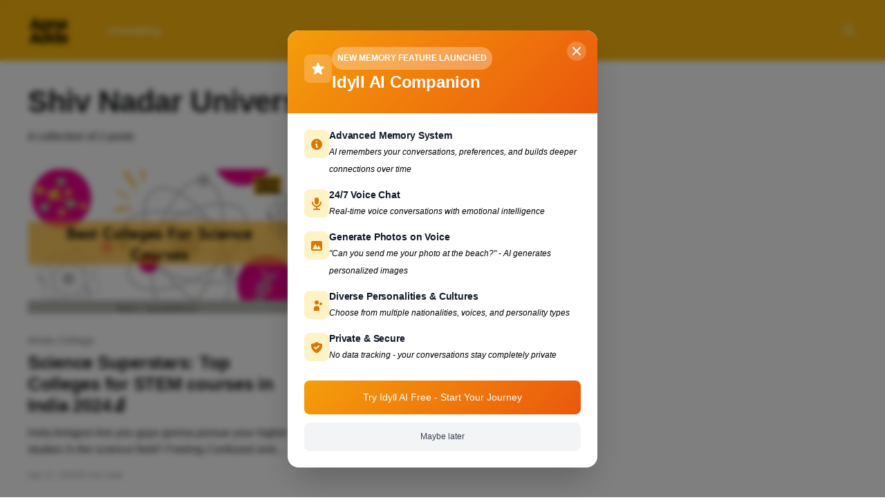

--- FILE ---
content_type: text/html; charset=utf-8
request_url: https://apnaaddafest.in/blog/tag/shiv-nadar-university/
body_size: 6219
content:
<!DOCTYPE html>
<html lang="en">
<head>

    <title>Shiv Nadar University - Apna Adda Community: Your OneStop for All College Updates!</title>
    <meta charset="utf-8" />
    <meta http-equiv="X-UA-Compatible" content="IE=edge" />
    <meta name="HandheldFriendly" content="True" />
    <meta name="viewport" content="width=device-width, initial-scale=1.0" />
    
    <link rel="preload" as="style" href="/blog/assets/built/screen.css?v=4f1dd36f9f" />
    <link rel="preload" as="script" href="/blog/assets/built/casper.js?v=4f1dd36f9f" />

    <link rel="stylesheet" type="text/css" href="/blog/assets/built/screen.css?v=4f1dd36f9f" />

    <link rel="icon" href="https://apnaaddafest.in/blog/content/images/size/w256h256/2024/02/apnaaddafest-logo-2.png" type="image/png">
    <link rel="canonical" href="https://apnaaddafest.in/blog/tag/shiv-nadar-university/">
    <meta name="referrer" content="no-referrer-when-downgrade">
    
    <meta property="og:site_name" content="Apna Adda Community: Your OneStop for All College Updates!">
    <meta property="og:type" content="website">
    <meta property="og:title" content="Shiv Nadar University - Apna Adda Community: Your OneStop for All College Updates!">
    <meta property="og:description" content="Forget the endless scrolling and FOMO - ApnaAdda brings the hottest college updates and upcoming fests to your fingertips!">
    <meta property="og:url" content="https://apnaaddafest.in/blog/tag/shiv-nadar-university/">
    <meta property="article:publisher" content="https://www.facebook.com/ghost">
    <meta name="twitter:card" content="summary">
    <meta name="twitter:title" content="Shiv Nadar University - Apna Adda Community: Your OneStop for All College Updates!">
    <meta name="twitter:description" content="Forget the endless scrolling and FOMO - ApnaAdda brings the hottest college updates and upcoming fests to your fingertips!">
    <meta name="twitter:url" content="https://apnaaddafest.in/blog/tag/shiv-nadar-university/">
    <meta name="twitter:site" content="@ghost">
    
    <script type="application/ld+json">
{
    "@context": "https://schema.org",
    "@type": "Series",
    "publisher": {
        "@type": "Organization",
        "name": "Apna Adda Community: Your OneStop for All College Updates!",
        "url": "https://apnaaddafest.in/blog/",
        "logo": {
            "@type": "ImageObject",
            "url": "https://apnaaddafest.in/blog/content/images/2024/02/apnaaddafest-logo-3.png"
        }
    },
    "url": "https://apnaaddafest.in/blog/tag/shiv-nadar-university/",
    "name": "Shiv Nadar University",
    "mainEntityOfPage": "https://apnaaddafest.in/blog/tag/shiv-nadar-university/"
}
    </script>

    <meta name="generator" content="Ghost 5.97">
    <link rel="alternate" type="application/rss+xml" title="Apna Adda Community: Your OneStop for All College Updates!" href="https://apnaaddafest.in/blog/rss/">
    
    <script defer src="https://cdn.jsdelivr.net/ghost/sodo-search@~1.3/umd/sodo-search.min.js" data-key="a20c7491973905af866052497c" data-styles="https://cdn.jsdelivr.net/ghost/sodo-search@~1.3/umd/main.css" data-sodo-search="https://apnaaddafest.in/blog/" data-locale="en" crossorigin="anonymous"></script>
    
    <link href="https://apnaaddafest.in/blog/webmentions/receive/" rel="webmention">
    <script defer src="/blog/public/cards.min.js?v=4f1dd36f9f"></script><style>:root {--ghost-accent-color: #fdb810;}</style>
    <link rel="stylesheet" type="text/css" href="/blog/public/cards.min.css?v=4f1dd36f9f">
    <!-- Google tag (gtag.js) -->
<script async src="https://www.googletagmanager.com/gtag/js?id=G-5NBN6TQK6E"></script>
<script>
  window.dataLayer = window.dataLayer || [];
  function gtag(){dataLayer.push(arguments);}
  gtag('js', new Date());

  gtag('config', 'G-5NBN6TQK6E');
</script>

</head>
<body class="tag-template tag-shiv-nadar-university is-head-left-logo has-cover">
<div class="viewport">

    <header id="gh-head" class="gh-head outer">
        <div class="gh-head-inner inner">
            <div class="gh-head-brand">
                <a class="gh-head-logo" href="https://apnaaddafest.in/blog">
                        <img src="https://apnaaddafest.in/blog/content/images/2024/02/apnaaddafest-logo-3.png" alt="Apna Adda Community: Your OneStop for All College Updates!">
                </a>
                <button class="gh-search gh-icon-btn" aria-label="Search this site" data-ghost-search><svg xmlns="http://www.w3.org/2000/svg" fill="none" viewBox="0 0 24 24" stroke="currentColor" stroke-width="2" width="20" height="20"><path stroke-linecap="round" stroke-linejoin="round" d="M21 21l-6-6m2-5a7 7 0 11-14 0 7 7 0 0114 0z"></path></svg></button>
                <button class="gh-burger" aria-label="Main Menu"></button>
            </div>

            <nav class="gh-head-menu">
                <ul class="nav">
    <li class="nav-home"><a href="https://apnaaddafest.in">Home</a></li>
    <li class="nav-blog"><a href="https://apnaaddafest.in/blog/">Blog</a></li>
</ul>

            </nav>

            <div class="gh-head-actions">
                        <button class="gh-search gh-icon-btn" aria-label="Search this site" data-ghost-search><svg xmlns="http://www.w3.org/2000/svg" fill="none" viewBox="0 0 24 24" stroke="currentColor" stroke-width="2" width="20" height="20"><path stroke-linecap="round" stroke-linejoin="round" d="M21 21l-6-6m2-5a7 7 0 11-14 0 7 7 0 0114 0z"></path></svg></button>
            </div>
        </div>
    </header>

    <div class="site-content">
        
<main id="site-main" class="site-main outer">
<div class="inner posts">
    <div class="post-feed">

        <section class="post-card post-card-large">


            <div class="post-card-content">
            <div class="post-card-content-link">
                <header class="post-card-header">
                    <h2 class="post-card-title">Shiv Nadar University</h2>
                </header>
                <div class="post-card-excerpt">
                        A collection of 2 posts
                </div>
            </div>
            </div>

        </section>

            
<article class="post-card post tag-hindu-college tag-shiv-nadar-university tag-sri-venkateswara-college tag-amity-university tag-jaypee-institute-of-information-technology tag-miranda-house tag-apna-adda tag-science">

    <a class="post-card-image-link" href="/blog/best-colleges-for-science-courses/">

        <img class="post-card-image"
            srcset="/blog/content/images/size/w300/2024/04/wisdom--3---1-.png 300w,
                    /blog/content/images/size/w600/2024/04/wisdom--3---1-.png 600w,
                    /blog/content/images/size/w1000/2024/04/wisdom--3---1-.png 1000w,
                    /blog/content/images/size/w2000/2024/04/wisdom--3---1-.png 2000w"
            sizes="(max-width: 1000px) 400px, 800px"
            src="/blog/content/images/size/w600/2024/04/wisdom--3---1-.png"
            alt="Best Colleges For Science Courses"
            loading="lazy"
        />


    </a>

    <div class="post-card-content">

        <a class="post-card-content-link" href="/blog/best-colleges-for-science-courses/">
            <header class="post-card-header">
                <div class="post-card-tags">
                        <span class="post-card-primary-tag">Hindu College</span>
                </div>
                <h2 class="post-card-title">
                    Science Superstars: Top Colleges for STEM courses in India 2024🔬
                </h2>
            </header>
                <div class="post-card-excerpt">Hola Amigos!
Are you guys gonna pursue your higher studies in the science field? Feeling Confused and hustling to choose which college is the best for science?

Worry not, Apna Adda has brought to you the ultimate kaleidoscope of the best Science Colleges!

Table Of Contents:

Hindu College

Miranda House</div>
        </a>

        <footer class="post-card-meta">
            <time class="post-card-meta-date" datetime="2024-04-17">Apr 17, 2024</time>
                <span class="post-card-meta-length">6 min read</span>
        </footer>

    </div>

</article>
            
<article class="post-card post tag-shiv-nadar-university tag-apna-adda tag-college tag-collegename-shiv-nadar-university">

    <a class="post-card-image-link" href="/blog/everything-you-need-to-know-about-shiv-nadar-university/">

        <img class="post-card-image"
            srcset="/blog/content/images/size/w300/2024/04/Everything-You-Need-To-Know-About-Shiv-Nadar-University--1-.png 300w,
                    /blog/content/images/size/w600/2024/04/Everything-You-Need-To-Know-About-Shiv-Nadar-University--1-.png 600w,
                    /blog/content/images/size/w1000/2024/04/Everything-You-Need-To-Know-About-Shiv-Nadar-University--1-.png 1000w,
                    /blog/content/images/size/w2000/2024/04/Everything-You-Need-To-Know-About-Shiv-Nadar-University--1-.png 2000w"
            sizes="(max-width: 1000px) 400px, 800px"
            src="/blog/content/images/size/w600/2024/04/Everything-You-Need-To-Know-About-Shiv-Nadar-University--1-.png"
            alt="                                       Things To Know About Shiv Nadar University"
            loading="lazy"
        />


    </a>

    <div class="post-card-content">

        <a class="post-card-content-link" href="/blog/everything-you-need-to-know-about-shiv-nadar-university/">
            <header class="post-card-header">
                <div class="post-card-tags">
                        <span class="post-card-primary-tag">Shiv Nadar University</span>
                </div>
                <h2 class="post-card-title">
                    Everything You Need To Know About Shiv Nadar University
                </h2>
            </header>
                <div class="post-card-excerpt">Unlock the gems of Shiv Nadar University, Here&#39;s everything you need to know!

Table Of Contents:

 1. Why Shiv Nadar University?
 2. Vibe Check At Shiv Nadar University
 3. How to Reach Shiv Nadar University?
 4. Places To Hangout Near Shiv Nadar University
    


Why Shiv Nadar University?

Established</div>
        </a>

        <footer class="post-card-meta">
            <time class="post-card-meta-date" datetime="2024-04-08">Apr 8, 2024</time>
                <span class="post-card-meta-length">6 min read</span>
        </footer>

    </div>

</article>

    </div>

    <nav class="pagination">
    <span class="page-number">Page 1 of 1</span>
</nav>

    
</div>
</main>

    </div>

    <footer class="site-footer outer">
        <div class="inner">
            <section class="copyright"><a href="https://apnaaddafest.in/blog">Apna Adda Community: Your OneStop for All College Updates!</a> &copy; 2026</section>
            <nav class="site-footer-nav">
                
            </nav>
            <div class="gh-powered-by"><a href="https://ghost.org/" target="_blank" rel="noopener">Powered by Ghost</a></div>
        </div>
    </footer>

</div>


<script
    src="https://code.jquery.com/jquery-3.5.1.min.js"
    integrity="sha256-9/aliU8dGd2tb6OSsuzixeV4y/faTqgFtohetphbbj0="
    crossorigin="anonymous">
</script>
<script src="/blog/assets/built/casper.js?v=4f1dd36f9f"></script>
<script>
$(document).ready(function () {
    // Mobile Menu Trigger
    $('.gh-burger').click(function () {
        $('body').toggleClass('gh-head-open');
    });
    // FitVids - Makes video embeds responsive
    $(".gh-content").fitVids();
});
</script>

<script>
(function() {
  // Check if modal has been dismissed in this session only
  const modalKey = 'idyll-blog-modal-dismissed';
  const dismissed = sessionStorage.getItem(modalKey); // Changed to sessionStorage
  
  if (dismissed) {
    return; // Only skip if dismissed in current session
  }

  // Create modal HTML matching RealPlusModal style
  const modalHTML = `
    <div id="idyll-modal" style="
      position: fixed;
      top: 0;
      left: 0;
      right: 0;
      bottom: 0;
      background: rgba(0, 0, 0, 0.5);
      backdrop-filter: blur(4px);
      z-index: 250;
      display: flex;
      align-items: center;
      justify-content: center;
      padding: 16px;
      font-family: -apple-system, BlinkMacSystemFont, 'Segoe UI', Roboto, sans-serif;
      animation: fadeIn 0.3s ease-out;
    ">
      <div style="
        background: white;
        border-radius: 16px;
        max-width: 448px;
        width: 100%;
        max-height: 90vh;
        overflow-y: auto;
        box-shadow: 0 25px 50px -12px rgba(0, 0, 0, 0.25);
        animation: slideIn 0.3s ease-out;
      ">
        <!-- Header -->
        <div style="
          position: relative;
          background: linear-gradient(135deg, #f59e0b, #ea580c);
          border-radius: 16px 16px 0 0;
          padding: 24px;
          color: white;
        ">
          <button id="idyll-close" style="
            position: absolute;
            top: 16px;
            right: 16px;
            padding: 4px;
            border-radius: 50%;
            background: rgba(255, 255, 255, 0.2);
            border: none;
            cursor: pointer;
            transition: background-color 0.2s;
            display: flex;
            align-items: center;
            justify-content: center;
            width: 28px;
            height: 28px;
          " onmouseover="this.style.background='rgba(255,255,255,0.3)'" onmouseout="this.style.background='rgba(255,255,255,0.2)'">
            <svg width="20" height="20" fill="currentColor" viewBox="0 0 20 20">
              <path fill-rule="evenodd" d="M4.293 4.293a1 1 0 011.414 0L10 8.586l4.293-4.293a1 1 0 111.414 1.414L11.414 10l4.293 4.293a1 1 0 01-1.414 1.414L10 11.414l-4.293 4.293a1 1 0 01-1.414-1.414L8.586 10 4.293 5.707a1 1 0 010-1.414z" clip-rule="evenodd"></path>
            </svg>
          </button>
          
          <div style="display: flex; align-items: center; gap: 12px; margin-bottom: 8px;">
            <div style="background: rgba(255, 255, 255, 0.2); padding: 8px; border-radius: 8px;">
              <svg width="24" height="24" fill="currentColor" viewBox="0 0 20 20">
                <path d="M9.049 2.927c.3-.921 1.603-.921 1.902 0l1.07 3.292a1 1 0 00.95.69h3.462c.969 0 1.371 1.24.588 1.81l-2.8 2.034a1 1 0 00-.364 1.118l1.07 3.292c.3.921-.755 1.688-1.54 1.118l-2.8-2.034a1 1 0 00-1.175 0l-2.8 2.034c-.784.57-1.838-.197-1.539-1.118l1.07-3.292a1 1 0 00-.364-1.118L2.98 8.72c-.783-.57-.38-1.81.588-1.81h3.461a1 1 0 00.951-.69l1.07-3.292z"></path>
              </svg>
            </div>
            <div>
              <div style="
                background: rgba(255, 255, 255, 0.3);
                font-size: 12px;
                font-weight: 700;
                padding: 4px 8px;
                border-radius: 9999px;
                display: inline-block;
                margin-bottom: 4px;
              ">
                NEW MEMORY FEATURE LAUNCHED
              </div>
              <h2 style="font-size: 24px; font-weight: 700; margin: 0;">Idyll AI Companion</h2>
            </div>
          </div>
        </div>

        <!-- Content -->
        <div style="padding: 24px;">
          <div style="margin-bottom: 24px;">
            <!-- Memory Feature -->
            <div style="display: flex; align-items: flex-start; gap: 12px; margin-bottom: 16px; group;">
              <div style="
                background: #fef3c7;
                padding: 8px;
                border-radius: 8px;
                transition: background-color 0.2s;
                flex-shrink: 0;
              ">
                <svg width="20" height="20" fill="#d97706" viewBox="0 0 20 20">
                  <path fill-rule="evenodd" d="M18 10a8 8 0 11-16 0 8 8 0 0116 0zm-7-4a1 1 0 11-2 0 1 1 0 012 0zM9 9a1 1 0 000 2v3a1 1 0 001 1h1a1 1 0 100-2v-3a1 1 0 00-1-1H9z" clip-rule="evenodd"></path>
                </svg>
              </div>
              <div>
                <h3 style="font-weight: 600; color: #111827; font-size: 14px; margin: 0 0 4px 0;">Advanced Memory System</h3>
                <p style="color: #000; font-size: 12px; font-style: italic; margin: 0;">AI remembers your conversations, preferences, and builds deeper connections over time</p>
              </div>
            </div>

            <!-- Voice Chat -->
            <div style="display: flex; align-items: flex-start; gap: 12px; margin-bottom: 16px;">
              <div style="
                background: #fef3c7;
                padding: 8px;
                border-radius: 8px;
                transition: background-color 0.2s;
                flex-shrink: 0;
              ">
                <svg width="20" height="20" fill="#d97706" viewBox="0 0 20 20">
                  <path fill-rule="evenodd" d="M7 4a3 3 0 016 0v4a3 3 0 11-6 0V4zm4 10.93A7.001 7.001 0 0017 8a1 1 0 10-2 0A5 5 0 015 8a1 1 0 00-2 0 7.001 7.001 0 006 6.93V17H6a1 1 0 100 2h8a1 1 0 100-2h-3v-2.07z" clip-rule="evenodd"></path>
                </svg>
              </div>
              <div>
                <h3 style="font-weight: 600; color: #111827; font-size: 14px; margin: 0 0 4px 0;">24/7 Voice Chat</h3>
                <p style="color: #000; font-size: 12px; font-style: italic; margin: 0;">Real-time voice conversations with emotional intelligence</p>
              </div>
            </div>

            <!-- Photo Generation -->
            <div style="display: flex; align-items: flex-start; gap: 12px; margin-bottom: 16px;">
              <div style="
                background: #fef3c7;
                padding: 8px;
                border-radius: 8px;
                transition: background-color 0.2s;
                flex-shrink: 0;
              ">
                <svg width="20" height="20" fill="#d97706" viewBox="0 0 20 20">
                  <path fill-rule="evenodd" d="M4 3a2 2 0 00-2 2v10a2 2 0 002 2h12a2 2 0 002-2V5a2 2 0 00-2-2H4zm12 12H4l4-8 3 6 2-4 3 6z" clip-rule="evenodd"></path>
                </svg>
              </div>
              <div>
                <h3 style="font-weight: 600; color: #111827; font-size: 14px; margin: 0 0 4px 0;">Generate Photos on Voice</h3>
                <p style="color: #000; font-size: 12px; font-style: italic; margin: 0;">"Can you send me your photo at the beach?" - AI generates personalized images</p>
              </div>
            </div>

            <!-- Personalities -->
            <div style="display: flex; align-items: flex-start; gap: 12px; margin-bottom: 16px;">
              <div style="
                background: #fef3c7;
                padding: 8px;
                border-radius: 8px;
                transition: background-color 0.2s;
                flex-shrink: 0;
              ">
                <svg width="20" height="20" fill="#d97706" viewBox="0 0 20 20">
                  <path d="M13 6a3 3 0 11-6 0 3 3 0 016 0zM18 8a2 2 0 11-4 0 2 2 0 014 0zM14 15a4 4 0 00-8 0v3h8v-3z"></path>
                </svg>
              </div>
              <div>
                <h3 style="font-weight: 600; color: #111827; font-size: 14px; margin: 0 0 4px 0;">Diverse Personalities & Cultures</h3>
                <p style="color: #000; font-size: 12px; font-style: italic; margin: 0;">Choose from multiple nationalities, voices, and personality types</p>
              </div>
            </div>

            <!-- Privacy -->
            <div style="display: flex; align-items: flex-start; gap: 12px; margin-bottom: 16px;">
              <div style="
                background: #fef3c7;
                padding: 8px;
                border-radius: 8px;
                transition: background-color 0.2s;
                flex-shrink: 0;
              ">
                <svg width="20" height="20" fill="#d97706" viewBox="0 0 20 20">
                  <path fill-rule="evenodd" d="M2.166 4.999A11.954 11.954 0 0010 1.944 11.954 11.954 0 0017.834 5c.11.65.166 1.32.166 2.001 0 5.225-3.34 9.67-8 11.317C5.34 16.67 2 12.225 2 7c0-.682.057-1.35.166-2.001zm11.541 3.708a1 1 0 00-1.414-1.414L9 10.586 7.707 9.293a1 1 0 00-1.414 1.414l2 2a1 1 0 001.414 0l4-4z" clip-rule="evenodd"></path>
                </svg>
              </div>
              <div>
                <h3 style="font-weight: 600; color: #111827; font-size: 14px; margin: 0 0 4px 0;">Private & Secure</h3>
                <p style="color: #000; font-size: 12px; font-style: italic; margin: 0;">No data tracking - your conversations stay completely private</p>
              </div>
            </div>
          </div>

          <!-- CTA Button -->
          <a href="https://getidyll.in" target="_blank" id="idyll-cta" style="
            display: block;
            width: 100%;
            background: linear-gradient(135deg, #f59e0b, #ea580c);
            color: white;
            font-weight: 500;
            padding: 12px 16px;
            border-radius: 8px;
            text-decoration: none;
            text-align: center;
            transition: all 0.2s;
            font-size: 14px;
            margin-bottom: 12px;
          " onmouseover="this.style.background='linear-gradient(135deg, #d97706, #dc2626)'" onmouseout="this.style.background='linear-gradient(135deg, #f59e0b, #ea580c)'">
            Try Idyll AI Free - Start Your Journey
          </a>

          <!-- Secondary CTA -->
          <button id="idyll-dismiss" style="
            width: 100%;
            background: #f3f4f6;
            color: #374151;
            font-weight: 500;
            padding: 8px 16px;
            border: none;
            border-radius: 8px;
            cursor: pointer;
            transition: all 0.2s;
            font-size: 12px;
          " onmouseover="this.style.background='#e5e7eb'" onmouseout="this.style.background='#f3f4f6'">
            Maybe later
          </button>
        </div>
      </div>
    </div>

    <style>
      @keyframes fadeIn {
        from { opacity: 0; }
        to { opacity: 1; }
      }
      
      @keyframes slideIn {
        from { 
          opacity: 0;
          transform: scale(0.95) translateY(20px);
        }
        to { 
          opacity: 1;
          transform: scale(1) translateY(0);
        }
      }

      @media (max-width: 640px) {
        #idyll-modal > div {
          margin: 16px;
          max-width: calc(100vw - 32px);
        }
        #idyll-modal > div > div:first-child {
          padding: 16px !important;
        }
        #idyll-modal > div > div:last-child {
          padding: 16px !important;
        }
      }
    </style>
  `;

  // Wait for page to load
  function showModal() {
    // Add modal to page
    document.body.insertAdjacentHTML('beforeend', modalHTML);
    
    // Prevent body scrolling
    document.body.style.overflow = 'hidden';
    
    // Close modal function
    function closeModal() {
      const modal = document.getElementById('idyll-modal');
      if (modal) {
        modal.style.animation = 'fadeOut 0.3s ease-out forwards';
        setTimeout(() => {
          modal.remove();
          document.body.style.overflow = 'auto';
        }, 300);
        
        // Mark as dismissed for this session only
        sessionStorage.setItem(modalKey, 'true');
      }
    }
    
    // Close button event
    document.getElementById('idyll-close').addEventListener('click', closeModal);
    
    // Dismiss button event  
    document.getElementById('idyll-dismiss').addEventListener('click', closeModal);
    
    // Close on backdrop click
    document.getElementById('idyll-modal').addEventListener('click', function(e) {
      if (e.target === this) {
        closeModal();
      }
    });
    
    // Close on escape key
    document.addEventListener('keydown', function(e) {
      if (e.key === 'Escape') {
        closeModal();
      }
    });

    // Track CTA clicks
    document.getElementById('idyll-cta').addEventListener('click', function() {
      console.log('Idyll CTA clicked from blog modal');
      closeModal();
    });
  }

  // Show modal after a delay (matching RealPlusModal's 1500ms)
  if (document.readyState === 'loading') {
    document.addEventListener('DOMContentLoaded', function() {
      setTimeout(showModal, 1500);
    });
  } else {
    setTimeout(showModal, 1500);
  }

  // Add fadeOut animation
  const fadeOutStyle = document.createElement('style');
  fadeOutStyle.textContent = `
    @keyframes fadeOut {
      from { opacity: 1; }
      to { opacity: 0; }
    }
  `;
  document.head.appendChild(fadeOutStyle);
})();
</script>

</body>
</html>
